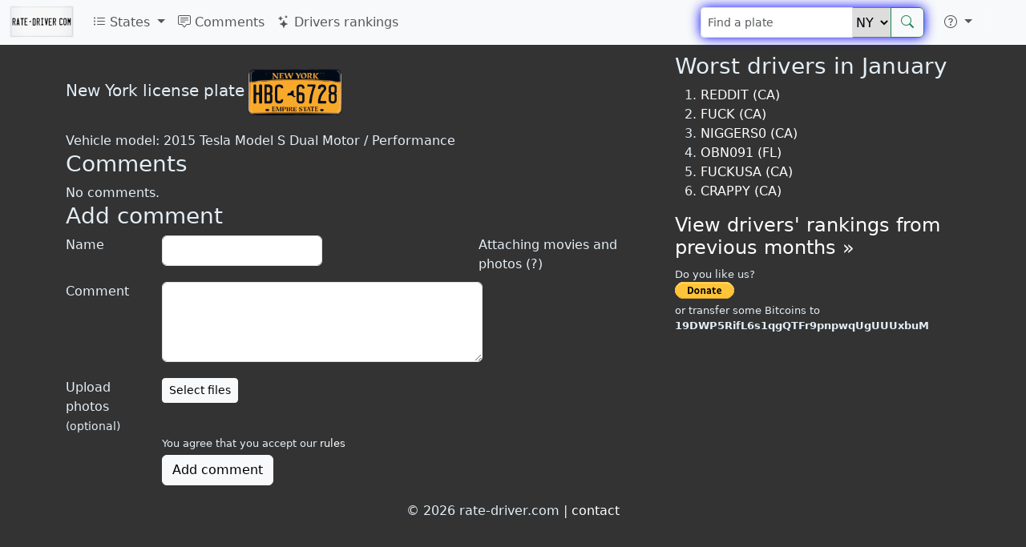

--- FILE ---
content_type: text/html; charset=UTF-8
request_url: https://rate-driver.com/NY/HBC6728
body_size: 6257
content:
<!DOCTYPE html>
<html lang="en">
	<head>
		<meta http-equiv="Content-Language" content="en">
		<meta charset="utf-8">
		<meta name="viewport" content="width=device-width, initial-scale=1">
		<meta name="description" content="Vehicle model: 2015 Tesla Model S Dual Motor / Performance, HBC6728">
		<meta property="fb:app_id" content="101141703588782"/>
		<meta property="fb:pages" content="145413939151691"/>
		<meta property="og:image" content="https://rate-driver.com/img/tablice-1214x638.png"/>
		<title>NY: HBC 6728 license plate - Rate driver! - rate-driver.com</title>
		<link href="https://cdn.jsdelivr.net/npm/bootstrap@5.3.0-alpha1/dist/css/bootstrap.min.css" rel="stylesheet" integrity="sha384-GLhlTQ8iRABdZLl6O3oVMWSktQOp6b7In1Zl3/Jr59b6EGGoI1aFkw7cmDA6j6gD" crossorigin="anonymous">
		<link rel="stylesheet" href="https://cdn.jsdelivr.net/npm/bootstrap-icons@1.10.3/font/bootstrap-icons.css">
		<link rel="stylesheet" type="text/css" href="/global.css">
		<link rel="stylesheet" href="/css/lite-yt-embed.css">
		<style>.comment .date:before{content: ", ";}</style>

											</head>
	<body>
		<script async src="https://cdn.jsdelivr.net/npm/bootstrap@5.3.0-alpha1/dist/js/bootstrap.bundle.min.js" integrity="sha384-w76AqPfDkMBDXo30jS1Sgez6pr3x5MlQ1ZAGC+nuZB+EYdgRZgiwxhTBTkF7CXvN" crossorigin="anonymous"></script>
		<script src="/js/lite-yt-embed.js"></script>
		<script>
			(function(i,s,o,g,r,a,m){i['GoogleAnalyticsObject']=r;i[r]=i[r]||function(){
			(i[r].q=i[r].q||[]).push(arguments)},i[r].l=1*new Date();a=s.createElement(o),
			m=s.getElementsByTagName(o)[0];a.async=1;a.src=g;m.parentNode.insertBefore(a,m)
			})(window,document,'script','//www.google-analytics.com/analytics.js','ga');

			ga('create', 'UA-17984105-19', 'auto');
			ga('require', 'displayfeatures');
			ga('send', 'pageview');
		</script>
		<script async src="//ajax.googleapis.com/ajax/libs/jquery/3.6.3/jquery.min.js"></script>
		<nav class="navbar navbar-expand-lg fixed-top bg-body-tertiary">
	<div class="container-fluid">
					<a class="navbar-brand" href="/">
				<picture>
					<source type="image/avif" srcset="/img/logo80.avif" width="80" height="40">
					<img src="/img/logo80.png" alt="rate-driver.com" width="80" height="40" title="rate-driver.com - Rate american drivers"/>
				</picture>
			</a>
				<button class="navbar-toggler" type="button" data-bs-toggle="collapse" data-bs-target="#navbarNav" aria-controls="navbarNav" aria-expanded="false" aria-label="Toggle navigation">
			<span class="navbar-toggler-icon"></span>
		</button>
		<div class="collapse navbar-collapse" id="navbarNav">
			<ul class="navbar-nav me-auto">
				<li class="nav-item dropdown">
					<a class="nav-link dropdown-toggle" href="#" role="button" data-bs-toggle="dropdown" aria-expanded="false">
						<i class="bi bi-list-ul"></i> States
					</a>
					<ul class="dropdown-menu">
							<script>
	document.querySelector("#navbarNav ul.dropdown-menu").previousElementSibling.onclick = function() {
		var t = [["AK","Alaska"],["AL","Alabama"],["AR","Arkansas"],["AZ","Arizona"],["CA","California"],["CO","Colorado"],["CT","Connecticut"],["DC","District of Columbia"],["DE","Delaware"],["FL","Florida"],["GA","Georgia"],["HI","Hawaii"],["IA","Iowa"],["ID","Idaho"],["IL","Illinois"],["IN","Indiana"],["KS","Kansas"],["KY","Kentucky"],["LA","Louisiana"],["MA","Massachusetts"],["MD","Maryland"],["ME","Maine"],["MI","Michigan"],["MN","Minnesota"],["MO","Missouri"],["MS","Mississippi"],["MT","Montana"],["NC","North Carolina"],["ND","North Dakota"],["NE","Nebraska"],["NH","New Hampshire"],["NJ","New Jersey"],["NM","New Mexico"],["NV","Nevada"],["NY","New York"],["OH","Ohio"],["OK","Oklahoma"],["OR","Oregon"],["PA","Pennsylvania"],["RI","Rhode Island"],["SC","South Carolina"],["SD","South Dakota"],["TN","Tennessee"],["TX","Texas"],["UT","Utah"],["VA","Virginia"],["VT","Vermont"],["WA","Washington"],["WI","Wisconsin"],["WV","West Virginia"],["WY","Wyoming"]];
		$(this).next().empty().append(
			t.map(ti => $("<li>")
				.addClass("dropdown-submenu")
				.append(
					$("<a>")
						.addClass("nav-link")
						.addClass("dropdown-item")
						.attr('href', '/'+ti[0])
						.text(ti[0] + " - " + ti[1])
				)
			)
		);
		var d = $(".dropdown-submenu > .dropdown-menu");
		d.css('max-height', $(window).height() - $('nav').height() - 10);
		this.onclick = null;
	};
	</script>
					</ul>
				</li>
				<li class="nav-item">
					<a class="nav-link" href="/comments">
						<i class="bi bi-chat-square-text"></i> Comments
					</a>
				</li>
				<li class="nav-item">
					<a class="nav-link" href="/rankings">
						<i class="bi bi-stars"></i> Drivers rankings
					</a>
				</li>
			</ul>
			<span itemscope itemtype="http://schema.org/WebSite">
				<meta itemprop="url" content="https://rate-driver.com/" />
								<form class="d-flex" role="search" action="/search" method='post' itemprop="potentialAction" itemscope itemtype="http://schema.org/SearchAction" onsubmit="ga('send', 'event', 'search', 'navbar', 'dontHideRightColSearch');">
					<meta itemprop="target" content="https://rate-driver.com/search?q={number}&state={state}" />
					<div class="input-group">
						<input class="form-control form-control-sm search-query" type="search" placeholder="Find a plate" aria-label="Find a plate" type="text" name="number"  itemprop="query-input">
						<select name="state">
							<option value='AK'>AK</option>
<option value='AL'>AL</option>
<option value='AR'>AR</option>
<option value='AZ'>AZ</option>
<option value='CA'>CA</option>
<option value='CO'>CO</option>
<option value='CT'>CT</option>
<option value='DC'>DC</option>
<option value='DE'>DE</option>
<option value='FL'>FL</option>
<option value='GA'>GA</option>
<option value='HI'>HI</option>
<option value='IA'>IA</option>
<option value='ID'>ID</option>
<option value='IL'>IL</option>
<option value='IN'>IN</option>
<option value='KS'>KS</option>
<option value='KY'>KY</option>
<option value='LA'>LA</option>
<option value='MA'>MA</option>
<option value='MD'>MD</option>
<option value='ME'>ME</option>
<option value='MI'>MI</option>
<option value='MN'>MN</option>
<option value='MO'>MO</option>
<option value='MS'>MS</option>
<option value='MT'>MT</option>
<option value='NC'>NC</option>
<option value='ND'>ND</option>
<option value='NE'>NE</option>
<option value='NH'>NH</option>
<option value='NJ'>NJ</option>
<option value='NM'>NM</option>
<option value='NV'>NV</option>
<option value='NY' selected>NY</option>
<option value='OH'>OH</option>
<option value='OK'>OK</option>
<option value='OR'>OR</option>
<option value='PA'>PA</option>
<option value='RI'>RI</option>
<option value='SC'>SC</option>
<option value='SD'>SD</option>
<option value='TN'>TN</option>
<option value='TX'>TX</option>
<option value='UT'>UT</option>
<option value='VA'>VA</option>
<option value='VT'>VT</option>
<option value='WA'>WA</option>
<option value='WI'>WI</option>
<option value='WV'>WV</option>
<option value='WY'>WY</option>						</select>
						<button class="btn btn-outline-success" type="submit"><i class="bi bi-search" title="Search"></i></button>
					</div>
				</form>
			</span>
			<ul class="navbar-nav">
				<li class="nav-item py-2 py-lg-1 col-12 col-lg-auto">
					<div class="vr d-none d-lg-flex h-100 mx-lg-2 text-white"></div>
					<hr class="d-lg-none my-2 text-white-50">
				</li>
				<li class="nav-item dropdown">
					<a class="nav-link dropdown-toggle" href="#" role="button" data-bs-toggle="dropdown" aria-expanded="false" aria-label="More">
						<i class="bi bi-question-circle"></i>
					</a>
					<ul class="dropdown-menu">
						<li><a class="dropdown-item" href="/newComment"><i class="bi bi-plus-circle"></i> New comment</a></li>
						<li>
							<hr class="dropdown-divider">
						</li>
												<li><a class="dropdown-item" href="/rules">Rules</a></li>
					</ul>
				</li>
				<li class="nav-item py-2 py-lg-1 col-12 col-lg-auto">
					<div class="vr d-none d-lg-flex h-100 mx-lg-2 text-white"></div>
					<hr class="d-lg-none my-2 text-white-50">
				</li>
				<li>
					<div style="padding: 10px 15px 0px;">
						<div class="fb-like" data-layout="button_count" data-action="like" data-show-faces="true" data-share="false" href="https://www.facebook.com/ratedrivercom"></div>
												
					</div>
				</li>
			</ul>
		</div>
	</div>
</nav>
<script>
var loadFb = function() {
	if (document.getElementById("facebook-jssdk")) return;
	(function() {
		var script = document.createElement("script");
		script.type = "text/javascript";
		script.defer = true;
		script.id = "facebook-jssdk";
		script.src = "//connect.facebook.net/en_US/sdk.js#xfbml=1&version=v16.0";
		(document.getElementsByTagName('head')[0] || document.getElementsByTagName('body')[0]).appendChild(script);
	})();
};
if (window.outerWidth >= 992) loadFb();
else document.getElementsByTagName("nav")[0].addEventListener('show.bs.collapse', function () {
	loadFb();
});
</script>

		<div class='container-lg'>
			
			
			<div class='row'>
				<div class='col-md-8' itemscope itemtype="http://schema.org/CreativeWork">
					<meta itemprop='name' content='HBC 6728 (NY)'/>
<meta itemprop='alternateName' content='NY: HBC6728'/>
<div style='height: 20px; width: 100%;'></div>
<span class='lead'><span itemprop='contentLocation' itemscope itemtype='http://schema.org/AdministrativeArea'><span itemprop='name'>New York</span></span> license plate</span> <a href='/NY/HBC6728' itemscope itemprop='image' itemtype='http://schema.org/ImageObject'><img class='plate' alt='NY license plate HBC6728' title='NY license plate HBC6728' src='/images/plates/NY/HBC6728.png' itemprop='contentUrl'></a>
<div style='clear: both; height: 20px;'></div>
Vehicle model: 2015 Tesla Model S Dual Motor / Performance<br/>
<h3>Comments</h3>
<span class='message noComments'>No comments.</span>
	<script>
		var magicNumber = 0;
		var checkCommentForm = function(form) {
						var text = $(form).find("#text");
			if (text.val() == "" && ($(form).find("#photos").size() == 0 || $(form).find("#photos").val() == '')
					 && $(form).find("#link").val() == '' 					) {
				text.focus();
				return false;
			}
			else {
				$(form).find("[type=submit]").prop("disabled", 1);
				$('input[name=magicNumber]').val(magicNumber);
				$('#link').prop('disabled', false);
				ga('send', 'event', 'comment added', 'standard');
				$("*").css( 'cursor', 'wait' );
				return true;
			}
		};
				var printNewCommentLink = function() {
			var k = $("h3").filter(function(id,el){return $(el).text()=='Comments'}).first();
			var f = $("h3").filter(function(id,el){return $(el).text()=='Add comment'}).first();
			var c = $("div[comment-id]");

			if (k.length && f.length && c.length && window.innerHeight-50 < f.offset().top) {
				$("<button class='btn btn-light pull-right'><i class='bi bi-chat-square-text'></i> Write new comment</button>")
						.click(function(event){
							event.preventDefault();
							$("html,body").animate({scrollTop: f.offset().top - parseInt($("body").css('padding-top'))}, 500);
							$("form.commentForm [name=name]").focus();
						})
						.appendTo(k);
			}
		}
						var setupVideoUpload = function() {}
	</script>
	<h3>Add comment</h3>
	<div class="help" style="float:right;display: inline-block;max-width: 30%;height:0px;">
		Attaching movies and photos (?)		<div class="tip" style="
			position: absolute;
			border: 1px solid black;
			background: white;
			float: right;
			transition: 0.4s;
			opacity: 0;
			color: gray;
			border-radius: 5px;
			padding: 5px;
			z-index: -1;
			box-shadow: 0 0 10px black;
		">
			It's enough to include link to photo or youtube or facebook movie into comment's content in order to attach them to the comment		</div>
		<style>div.help:hover .tip { z-index: 100 !important; opacity: 1 !important; } </style>
	</div>

				<form class='form-horizontal commentForm' action='/NY/HBC6728' method='post' enctype="multipart/form-data" onsubmit="return checkCommentForm(this);">
					<input type="hidden" value="-1" name="magicNumber"/>
										<div class="control-group">
						<label class="control-label" for='name'>Name</label>
						<div class="controls">
							<input type='text' name='name' id='name' class="form-control" value=''/>
						</div>
					</div>
					<div class="control-group">
						<label class="control-label" for='text'>Comment</label>
						<div class="controls">
							<textarea name='text' id='text' class="form-control"></textarea>
						</div>
					</div>
					<div class="control-group">
						<label class="control-label" for='photos'>Upload photos <small>(optional)</small></label>
						<div class="controls">
							<span class="btn btn-default fileinput-button btn-sm btn-small btn-light">
								<span>Select files</span>
								<input type='file' name='photos[]' id='photos' accept='.jpg,.jpeg,.gif,.png,image/*' multiple=''/>
							</span>
							<div id="photos-filenames"></div>
						</div>
					</div>
															<div class="control-group">
						<div class="controls">
							<div style="font-size: small; margin-bottom: 5px;">
								You agree that you accept our <a href="/rules" rel="nofollow" target="_blank">rules</a>							</div>
							<button type="submit" class="btn btn-light">Add comment</button>
						</div>
					</div>
				</form>
							
																</div>
				<div class='col-md-4 hidden-print'>
					<div id="sticky" class="sticky-top" style="margin: 0">
<h3>Worst drivers in January</h3>
<ol><li><a href='/CA/REDDIT'>REDDIT (CA)</a></li>
<li><a href='/CA/FUCK'>FUCK (CA)</a></li>
<li><a href='/CA/NIGGERS0'>NIGGERS0 (CA)</a></li>
<li><a href='/FL/OBN091'>OBN091 (FL)</a></li>
<li><a href='/CA/FUCKUSA'>FUCKUSA (CA)</a></li>
<li><a href='/CA/CRAPPY'>CRAPPY (CA)</a></li>
</ol><h4><a href='/rankings'>View drivers' rankings from previous months &raquo;</a></h4><div style="font-size: small; margin: 10px 0">
	Do you like us?<br>
<form action="https://www.paypal.com/cgi-bin/webscr" method="post" target="_top">
<input type="hidden" name="cmd" value="_s-xclick">
<input type="hidden" name="hosted_button_id" value="DHESSWHJTEZVC">
<input type="image" src="https://www.paypalobjects.com/en_US/i/btn/btn_donate_SM.gif" border="0" name="submit" alt="PayPal - The safer, easier way to pay online!">
<img alt="" border="0" src="https://www.paypalobjects.com/en_US/i/scr/pixel.gif" width="1" height="1">
</form>
	or transfer some Bitcoins to <b>19DWP5RifL6s1qgQTFr9pnpwqUgUUUxbuM</b>
</div>
<script>
window.disabled_setupStickyRightColumn = function() {
	if (window.innerWidth >= 768
			&& $("#sticky").offset().top+$("#sticky").height() < $("html").height()-$("#footer").height()) {
		$("#sticky").css({top: Math.min($(window).height()-$("#sticky").height(), 66)});
	}
}
</script>
</div>				</div>
			</div>
		</div>
		<div id='footer'>
			&copy; 2026 rate-driver.com | <a href='/contact' title='Contact'>contact</a>
		</div>

	</body>
</html>
		<script>
var jQueryLoaded = function() {
		if (typeof jQuery == 'undefined') return setTimeout(jQueryLoaded, 100);

		$('html').on('keydown',function(e){if(e.which==85&&e.ctrlKey)$.post('',{block:'ctrl+u'}).always(function(){location.reload()})});
		$(function() {
			setTimeout(function(){
				ga('send', 'event', 'ads', ($('.adsbygoogle').first().children().length > 0 ? 'non-blocked' : 'blocked'));
			}, 5000);
		});

		$(function() {
			$(".comment a").has("img").attr("target", "_blank");

			$("#photos").on('change', function(e) {
				$('#photos-filenames').html('');
				$.each(e.target.files, function(id, file) {
					$('<p/>').text(file.name).appendTo('#photos-filenames');
				})
			});

			if (typeof(printNewCommentLink)!='undefined') printNewCommentLink();
			if (window.setupVideoUpload) setupVideoUpload();
			if (window.setupStickyRightColumn) setupStickyRightColumn();
		});

		window.trping = function() {
			$.post('/ping');
			setTimeout(window.trping, 40*60*1000);
		};
		setTimeout(window.trping, 40*60*1000);
};
jQueryLoaded();


	var glosujKomentarz = function(id, value) {
		window.commentVotes = window.commentVotes || [];
		if ($.inArray(id, window.commentVotes) > -1) {
			alert('you can rate the comment only once');
			return;
		}
		window.commentVotes.push(id);
		$.post('/voteComment?id='+id+'&v='+value);
		ga('send', 'event', 'voteComment', value);
		var $vc = $(".comment[comment-id="+id+"] .voteCount");
		var newVal = parseInt($vc.html())*($vc.hasClass('negative')?-1:1)+value;
		$vc.html(Math.abs(newVal));
		if (newVal == 0) $vc.removeClass("positive").removeClass("negative");
		else if (newVal == -1) $vc.addClass("negative");
		else if (newVal ==  1) $vc.addClass("positive");
	};
	var zglosKomentarz = function(id) {
		window.commentReports = window.commentReports || [];
		if ($.inArray(id, window.commentReports) > -1) {
			alert('You\'ve already reported this comment');
			return;
		}
		var message = prompt("Why do you want to report this comment?");
		if (message === null) return;
		window.commentReports.push(id);
		ga('send', 'event', 'reportComment');
		$.post('/reportComment?id='+id, {'message': message}, function() {
			alert("Comment has been reported.")
		});
	};
		</script>

--- FILE ---
content_type: text/css
request_url: https://rate-driver.com/global.css
body_size: 2926
content:
body {
	background-color: #333;
	color: #E4EEF6;
}

body>div a {
	color: #fff;
	text-decoration: none;
}

a:hover {
	color: #e4eef6;
}

span.plate {
	background-color: #fff;
	border: 2px solid #000;
	clear: both;
	height: 38px;
	font-size: 200%;
	color: #000;
	font-family: "USPlate", Lucida Console, Monaco, monospace;
	padding: 5px;
	border: 2px solid black;
	-webkit-border-radius: 3px;
	-moz-border-radius: 3px;
	border-radius: 8px;
}

@font-face {
	font-family: 'USPlate';
	src: url('/LicensePlate.eot');
	src: url('/LicensePlate.woff2') format('woff2'), 
		url('/LicensePlate.woff') format('woff'), 
		url('/LicensePlate.ttf') format('truetype'), 
		url('/LicensePlate.svg') format('svg');
}

span.plate a, span.plate a:visited, span.plate a:hover {
	/*color: #000;*/
	font-family: "USPlate", sans-serif, Lucida Console, Monaco, monospace;
	text-decoration: none;
}

img.plate {
	height: 58px;
	width: 116px;
	border-radius: 7px;
}

#footer {
	text-align: center;
}
@media (max-width: 600px) {
	#footer {
		margin-top: 10px;
	}
}

.comment {
	background-color: #666;
	color: #fff;
	padding: 20px;
	border: 1px solid #fff;
	box-shadow: 0 0 15px white;
	-webkit-border-radius: 4px;
	-moz-border-radius: 4px;
	border-radius: 4px;
	margin: 10px;
	word-break: break-word;
	text-align: justify;
}

.comment .date {
	/*display: none;*/
}

.comment .date:before {
	content: ", ";
}
.comment .commentControls {	
	margin-top: 10px;
	font-size: small;
}
.comment .plusMinus {
	width: 20px;
	height: 20px;
	background: #ffffff;
	text-align: center;
	border: 1px solid #aaa;
	border-radius: 5px;
	font-weight: bolder;
	font-size: 16px;
	display: inline-block;
	vertical-align: bottom;
	box-shadow: 0px 0px 4px black;
	word-break: normal;
	line-height: 14px;
}
.comment .plusMinus.plus {
	color: #0e0;
	background-color: #cfc;
}
.comment .plusMinus.minus {
	color: #e00;
	background-color: #fcc;
}
.comment .commentControls .voteCount {
	color: #aaa;
	font-size: 12px;
	box-shadow: none;
	width: auto;
	min-width: 20px;
}
.comment .commentControls .voteCount.positive {
	color: #0e0;
}
.comment .commentControls .voteCount.positive:before {
	content: "+";
}
.comment .commentControls .voteCount.negative {
	color: #e00;
}
.comment .commentControls .voteCount.negative:before {
	content: "-";
}


.subComment {
	margin-left: 70px;
}
.subComment .plate {
	display: none;
}
.subComment .name {
	margin-bottom: 10px;
	margin-left: 20px;
}
.subComment > br {
	display: none;
}
.subComment .commentForm {
	margin: 0;
}
.subComment .commentForm .control-group {
	margin-bottom: 10px;
}

ul.lastSearched,
ul.tablice {
	padding: 0;
}

ul.lastSearched {
	margin-left: 15px;
	margin-bottom: 30px;
	margin-top: 5px;
	white-space: nowrap;
}
ul.tablice {
	margin: 20px;
}

.lastSearched li {
	float: left;
	width: 33%;
}
@media (max-width: 600px) {
	ul.lastSearched li,
	ul.wojewodztwa li,
	ul.powiaty li,
	ol li {
		margin-bottom: 5px;
	}
}

ul.wojewodztwa {
	column-count: 1;
	list-style: none;
}
@media (min-width: 768px) {	ul.wojewodztwa { column-count: 2; } }
@media (min-width: 980px) {	ul.wojewodztwa { column-count: 3; } }
@media (min-width: 1200px) { ul.wojewodztwa { column-count: 4; } }
.col-md-4 > ul.wojewodztwa { column-count: 1; }

.tablice li {
	float: left;
	list-style: none;
	margin-left: 20px;
	margin-bottom: 15px;
	line-height: 35px !important;
	min-width: 115px;
}

textarea[name=text] {
	height: 100px;
	width: 400px;
	max-width: 100%;
}

input[name=name],
input[name=email],
input[name=numer],
#state,
input[name=link] {
	width: 200px;
}

.commentForm .control-group {
	margin-bottom: 20px;
	clear: both;
}
form.commentForm .control-group .control-label {
	width: 100px;
	float: left;
	text-align: left;
}

form.commentForm .control-group .controls {
	margin-left: 120px;
}
@media (max-width: 575px) {
	form.commentForm .control-group .controls {
		margin-left: 0;
	}
	form.commentForm .control-group .control-label {
		width: auto;
		float: none;
	}	
	.form-horizontal .control-label {
		float: none;
		text-align: left;
	}
}
@media (max-width: 979px) {
	textarea[name=text] { width: 286px; }
}

.comment a, .comment a:visited {
	/*color: #04c;*/
}

.youtube-player,
.fb-video,
lite-youtube {
	width: 100%;
	height: 300px;
	display: block;
}

.comment img {
	max-width: 100%;
	max-height: 300px;
	display: block;
}

.voteOption {
	float: left;
	margin-left: 10px;
}

.fingerUp, .fingerDown {
	width: 44px;
	height: 43px;
	display: inline-block;
	line-height: 43px;
	background-image: url(/img/up-down.png);
	background-position: -102px -6px;
	border-radius: 12px;
	border: 1px solid black;
	box-shadow: 0px 0px 6px black;
}

.fingerDown {
	background-position: -102px -55px;
}

.voteOption .ttip {
	height: 43px;
	display: inline-block;
	line-height: 43px;
	width: 100px;
	vertical-align: top;
}

.voteOption .ttip .caret {
	display: inline-block; 
	width: 0; 
	height: 0; 
	margin-left: 2px; 
	vertical-align: middle; 
	border-right: 10px solid white;  
	border-top: 10px solid transparent;  
	border-bottom: 10px solid transparent;
}

.voteOption .ttip .box {
	width: 44px; 
	height: 43px;
	display: inline-block;
	line-height: 43px;
	border-radius: 6px;
	color: black;
	background-color: white;
	position: absolute;
	text-align: center;
}

.voteOption a {
	text-decoration: none;
}

#fb-like-box-container {
	margin-top: 20px;
	position: fixed;
	left: -390px;
	z-index: 10;
	transition-duration: 0.5s;
	height: 59px;
}
#fb-like-box-container:hover,
#fb-like-box-container.visible {
	transform: translateX(390px);
}
@media (max-width: 567px) {
	#fb-like-box-container:hover,
	#fb-like-box-container.visible {
		/*transform: translate(-375px, -310px);*/
	}	
}
#fbutton-container {
	float: left;
	width: 25px;
	background-color: #2d4385;
	padding: 7px;
	border-radius: 0 10px 10px 0;
}
#fbutton-container img {
	width: 25px;
	height: 45px;
}
#fb-like-box-wrapper {
	padding: 10px 10px 10px 10px;
	float: left;
	background-color: #2d4385;
}
#fb-like-box-wrapper-inner {
	background-color: white;
	width: 370px;
}

.navbar .dropdown-submenu > .dropdown-menu,
.navbar .dropdown-menu {
	overflow-y: auto;
}
.navbar .dropdown-submenu {
	position: static;
}
.navbar-fixed-top .brand {
	padding: 0 10px 0 30px;
}
.navbar .brand img {
	height: 40px;
}
.navbar-fixed-top {
	margin-right: -10px;
}
@media (min-width: 992px) {
	body { padding-top: 66px !important; }
}

.adTopContainer {
	/*border-bottom: 1px dotted;*/
	min-height: 90px;
}
.adRightContainer {
	/*border-top: 1px dotted;
	border-bottom: 1px dotted;*/
	margin: auto;
	/*max-width: 350px;*/
}
.adBottomContainer {
	/*border-top: 1px dotted;
	border-bottom: 1px dotted;*/
	margin-top: 10px;
	padding-top: 10px;
	padding-bottom: 10px;
	margin-bottom: 10px;
}

/*.award {
	display: inline-block;
	width: 80px;
	height: 80px;
	background-color: #C67C7B;
	border: 2px solid black;
	border-radius: 20px;
}
.award>img {
	margin: 2px;
}*/
.award {
	display: none;
}

.plate {
	text-shadow: 2px 0 rgba(255,255,255,0.6), 
				-2px 0 rgba(255,255,255,0.6), 
				0 2px rgba(255,255,255,0.6), 
				0 -2px rgba(255,255,255,0.6);
	background-size: 100% 100%;
}
.plate a {
	color: inherit;
}
.plate.AK {
	color: rgb(29, 31, 150);
	background-image: url(/img/plate-templates60/ak.png);
}
.plate.AL {
	color: #000;
	background-image: url(/img/plate-templates60/al.png);
}
.plate.AR {
	color: #000;
	background-image: url(/img/plate-templates60/ar.png);
	padding-top: 10px;
}
.plate.AZ {
	color: rgb(27, 53, 52);
	background-image: url(/img/plate-templates60/az.png);
	padding-left: 15px;
}
.plate.CA {
	color: rgb(13, 31, 77);
	background-image: url(/img/plate-templates60/ca.png);
}
.plate.CO {
	color: rgb(47, 92, 33);
	background-image: url(/img/plate-templates60/co.png);
}
.plate.CT {
	color: rgb(0, 0, 44);
	background-image: url(/img/plate-templates60/ct.png);
}
.plate.DC {
	color: rgb(10, 42, 165);
	background-image: url(/img/plate-templates60/dc.png);
}
.plate.DE {
	color: rgb(189, 152, 84);
	background-image: url(/img/plate-templates60/de.png);
	min-width: 90px;
	display: inline-block;
	text-align: center;
	text-shadow: none;
	line-height: 35px;
}
.plate.FL {
	color: rgb(1, 74, 55);
	background-image: url(/img/plate-templates60/fl.png);
}
.plate.GA {
	color: #000;
	background-image: url(/img/plate-templates60/ga.png);
}
.plate.HI {
	color: #000;
	background-image: url(/img/plate-templates60/hi.png);
}
.plate.IA {
	color: #000;
	background-image: url(/img/plate-templates60/ia.png);
}
.plate.ID {
	color: #000;
	background-image: url(/img/plate-templates60/id.png);
}
.plate.IL {
	color: rgb(125, 16, 22);
	background-color: rgb(211, 212, 204);
	background-image: url(/img/plate-templates60/il.png);
}
.plate.IN {
	color: #000;
	background-image: url(/img/plate-templates60/in.png);
	padding-left: 30px;
}
.plate.KS {
	color: rgb(65, 76, 94);
	background-image: url(/img/plate-templates60/ks.png);
}
.plate.KY {
	color: rgb(36, 41, 81);
	background-image: url(/img/plate-templates60/ky.png);
}
.plate.LA {
	color: #000;
	background-image: url(/img/plate-templates60/la.png);
}
.plate.MA {
	color: rgb(215, 26, 48);
	background-image: url(/img/plate-templates60/ma.png);
}
.plate.MD {
	color: rgb(29, 45, 86);
	background-image: url(/img/plate-templates60/md.png);
	padding-left: 15px;
}
.plate.ME {
	color: #000;
	background-image: url(/img/plate-templates60/me.png);
	padding-left: 15px;
}
.plate.MI {
	color: rgb(3, 23, 196);
	background-image: url(/img/plate-templates60/mi.png);
}
.plate.MN {
	color: #000;
	background-image: url(/img/plate-templates60/mn.png);
}
.plate.MO {
	color: rgb(18, 45, 92);
	background-image: url(/img/plate-templates60/mo.png);
}
.plate.MS {
	color: rgb(33, 44, 98);
	background-image: url(/img/plate-templates60/ms.png);
}
.plate.MT {
	color: #fff;
	background-image: url(/img/plate-templates60/mt.png);
	padding-left: 15px;
	text-shadow: none;
}
.plate.NC {
	color: rgb(5, 34 ,172);
	background-color: rgb(231, 241, 240);
	background-image: url(/img/plate-templates60/nc.png);
}
.plate.ND {
	color: #000;
	background-image: url(/img/plate-templates60/nd.png);
}
.plate.NE {
	color: rgb(23, 45, 42);
	background-image: url(/img/plate-templates60/ne.png);
}
.plate.NH { 
	color: rgb(16, 89, 70);
	background-image: url(/img/plate-templates60/nh.png);
}
.plate.NJ { 
	color: #000;
	background-image: url(/img/plate-templates60/nj.png);
}
.plate.NM { 
	color: rgb(194, 12, 8);
	background-image: url(/img/plate-templates60/nm.png);
}
.plate.NV { 
	color: rgb(1, 0, 134);
	background-image: url(/img/plate-templates60/nv.png);
}
.plate.NY { 
	color: rgb(12, 18, 31);
	background-color: rgb(248, 169, 42);
	background-image: url(/img/plate-templates60/ny.png);
}
.plate.OH {
	color: rgb(11, 28, 82);
	background-image: url(/img/plate-templates60/oh.png);
}
.plate.OK {
	color: rgb(111, 24, 33);
	background-image: url(/img/plate-templates60/ok.png);
	padding-left: 25px;
}
.plate.OR {
	color: rgb(26, 57, 111);
	background-image: url(/img/plate-templates60/or.png);
}
.plate.PA {
	color: rgb(17, 26, 73);
	background-image: url(/img/plate-templates60/pa.png);
}
.plate.RI {
	color: #fff;
	background-image: url(/img/plate-templates60/ri.png);
	text-shadow: none;
}
.plate.SC {
	color: #000;
	background-image: url(/img/plate-templates60/sc.png);
}
.plate.SD {
	color: rgb(8, 42, 116);
	background-image: url(/img/plate-templates60/sd.png);
}
.plate.TN {
	color: #000;
	background-image: url(/img/plate-templates60/tn.png);
}
.plate.TX {
	color: #000;
	background-image: url(/img/plate-templates60/tx.png);
}
.plate.UT {
	color: rgb(8, 10, 48);
	background-image: url(/img/plate-templates60/ut.png);
}
.plate.UT2 {
	color: rgb(8, 10, 48);
	background-image: url(/img/plate-templates60/ut2.png);
}
.plate.VA {
	color: rgb(6, 25, 101);
	background-image: url(/img/plate-templates60/va.png);
}
.plate.VT {
	color: rgb(223, 229, 226);
	background-image: url(/img/plate-templates60/vt.png);
	text-shadow: none;
}
.plate.WA {
	color: rgb(8, 18, 79);
	background-image: url(/img/plate-templates60/wa.png);
}
.plate.WI {
	color: #000;
	background-image: url(/img/plate-templates60/wi.png);
}
.plate.WV {
	color: rgb(41, 42, 86);
	background-image: url(/img/plate-templates60/wv.png);
}
.plate.WY {
	background-image: url(/img/plate-templates60/wy.png);
}

.fileinput-button {
  position: relative;
  overflow: hidden;
  display: inline-block;
}
.fileinput-button input {
  position: absolute;
  top: 0;
  right: 0;
  margin: 0;
  opacity: 0;
  -ms-filter: 'alpha(opacity=0)';
  font-size: 200px !important;
  direction: ltr;
  cursor: pointer;
}

#photos-filenames p,
#video-filenames p {
	margin: 0;
}


.navbar-brand {
	height: 37px;
	margin-top: -15px;
}
#appendedInputButton {
	width: 120px;
}
nav form .input-group {
	box-shadow: 0 0 15px blue; 
	border-radius: .375rem
}
@media (max-width: 991.98px) {
	nav.fixed-top {
		position: static;
	}
}

ul.dropdown-menu li {
	position: relative;
}
.dropdown-menu .dropdown-submenu > ul {
	display: none;
	position: absolute;
	left: 100%;
	top: -7px;
}
.dropdown-menu .dropdown-submenu-left {
	right: 100%;
	left: auto;
}
.dropdown-menu > li:hover.dropdown-submenu > ul {
	display: block;
}

.hidden-desktop {
	display: none;
}

h3 > button.pull-right {
	float: right;
}

ul.thumbnails {
	margin-top: 20px;
	list-style: none;
	display: flex;
	padding-left: 0px;
}